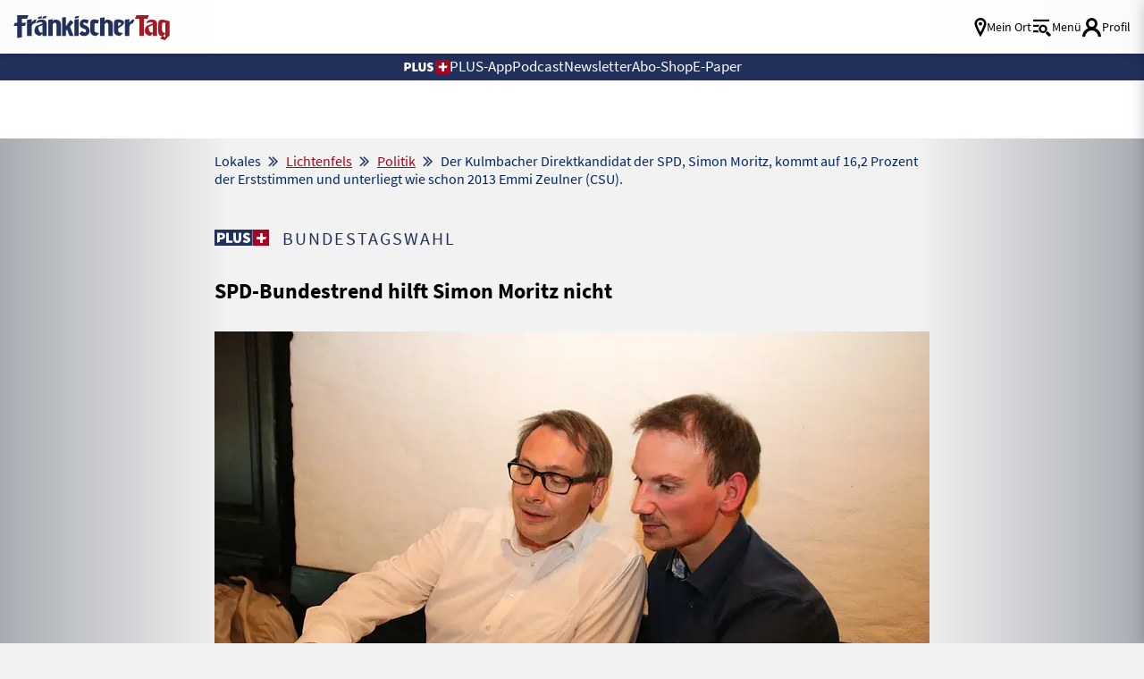

--- FILE ---
content_type: text/javascript;charset=utf-8
request_url: https://id.cxense.com/public/user/id?json=%7B%22identities%22%3A%5B%7B%22type%22%3A%22ckp%22%2C%22id%22%3A%22mko8qxec2e8y3u9x%22%7D%2C%7B%22type%22%3A%22lst%22%2C%22id%22%3A%22fbzpdqictxicivj65omj28ee%22%7D%2C%7B%22type%22%3A%22cst%22%2C%22id%22%3A%22fbzpdqictxicivj65omj28ee%22%7D%5D%7D&callback=cXJsonpCB2
body_size: 208
content:
/**/
cXJsonpCB2({"httpStatus":200,"response":{"userId":"cx:1htlqq8i0og4w1syivcbt8163f:26m915y2bo50s","newUser":false}})

--- FILE ---
content_type: text/javascript;charset=utf-8
request_url: https://p1cluster.cxense.com/p1.js
body_size: 97
content:
cX.library.onP1('fbzpdqictxicivj65omj28ee');
